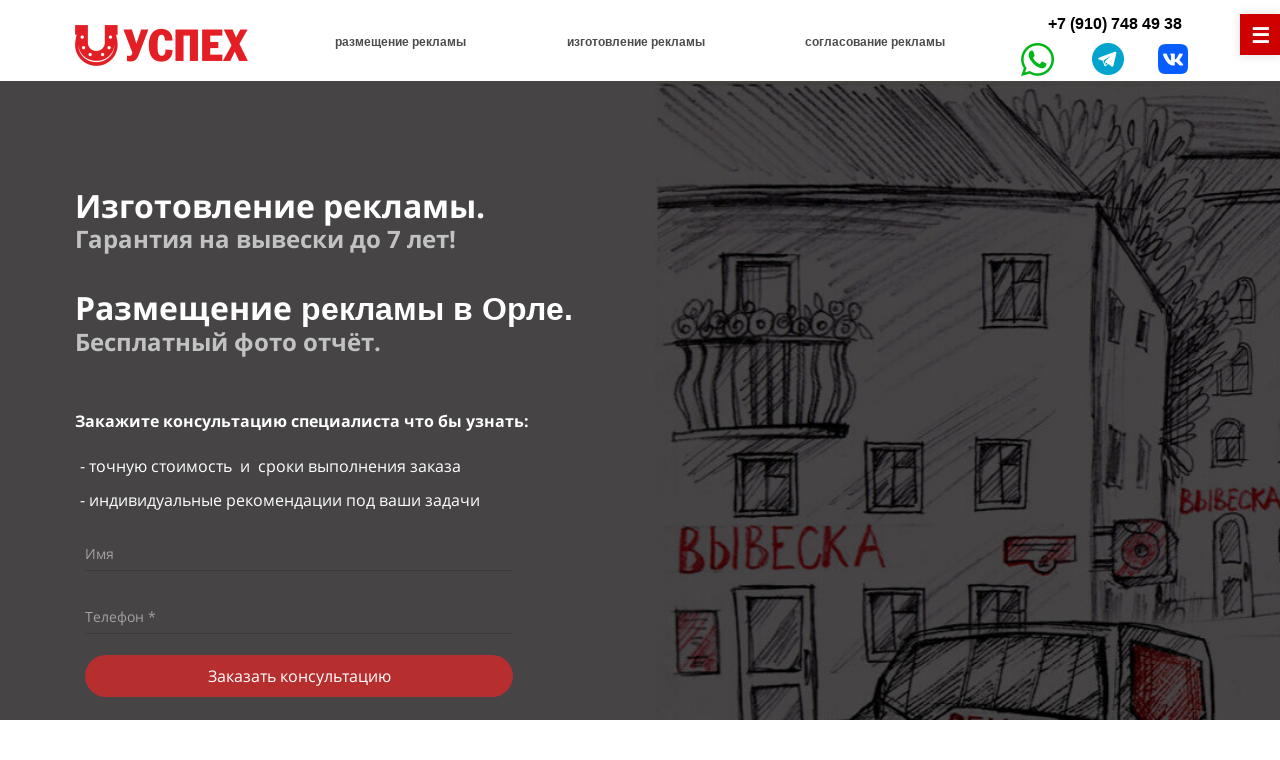

--- FILE ---
content_type: text/plain
request_url: https://www.google-analytics.com/j/collect?v=1&_v=j102&a=798039143&t=pageview&_s=1&dl=https%3A%2F%2Fxn----7sbq3bcint.xn--p1ai%2F&ul=en-us%40posix&dt=%D0%A0%D0%B5%D0%BA%D0%BB%D0%B0%D0%BC%D0%BD%D0%BE%D0%B5%20%D0%B0%D0%B3%D0%B5%D0%BD%D1%82%D1%81%D1%82%D0%B2%D0%BE%20%D0%A3%D1%81%D0%BF%D0%B5%D1%85%20-%20%D0%BB%D1%8E%D0%B1%D0%B0%D1%8F%20%D1%80%D0%B5%D0%BA%D0%BB%D0%B0%D0%BC%D0%B0%20%D0%B2%20%D0%9E%D1%80%D0%BB%D0%B5%2C%20%D0%B2%20%D0%BE%D0%B4%D0%BD%D0%BE%D0%BC%20%D0%BC%D0%B5%D1%81%D1%82%D0%B5.&sr=1280x720&vp=1280x720&_u=IEBAAEABAAAAACAAI~&jid=283985326&gjid=1098704891&cid=2087022449.1769119178&tid=UA-99770723-1&_gid=1618611422.1769119178&_r=1&_slc=1&z=810192821
body_size: -453
content:
2,cG-EWE2ZJJM3P